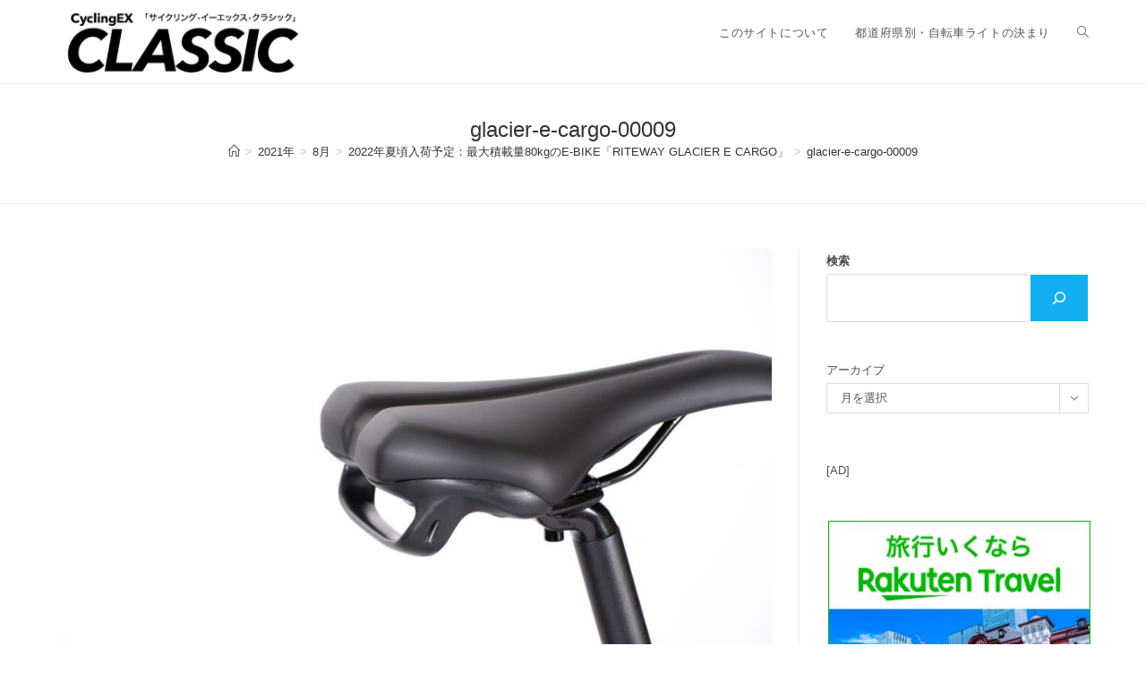

--- FILE ---
content_type: text/html; charset=UTF-8
request_url: https://www.cycling-ex.com/?attachment_id=95390
body_size: 78458
content:
<!DOCTYPE html>
<html class="html" lang="ja" prefix="og: http://ogp.me/ns# article: http://ogp.me/ns/article#">
<head>
	<meta charset="UTF-8">
	<link rel="profile" href="https://gmpg.org/xfn/11">

	<title>glacier-e-cargo-00009 &#8211; CyclingEX CLASSIC</title>
<meta name='robots' content='max-image-preview:large' />

<!-- Google Tag Manager for WordPress by gtm4wp.com -->
<script data-cfasync="false" data-pagespeed-no-defer>
	var gtm4wp_datalayer_name = "dataLayer";
	var dataLayer = dataLayer || [];
</script>
<!-- End Google Tag Manager for WordPress by gtm4wp.com --><meta name="viewport" content="width=device-width, initial-scale=1"><link rel='dns-prefetch' href='//static.addtoany.com' />
<link rel='dns-prefetch' href='//www.googletagmanager.com' />
<link rel='dns-prefetch' href='//pagead2.googlesyndication.com' />
<link rel="alternate" type="application/rss+xml" title="CyclingEX CLASSIC &raquo; フィード" href="https://www.cycling-ex.com/feed" />
<link rel="alternate" type="application/rss+xml" title="CyclingEX CLASSIC &raquo; コメントフィード" href="https://www.cycling-ex.com/comments/feed" />
<link rel="alternate" title="oEmbed (JSON)" type="application/json+oembed" href="https://www.cycling-ex.com/wp-json/oembed/1.0/embed?url=https%3A%2F%2Fwww.cycling-ex.com%2F2021%2F08%2Friteway-glacier-e-cargo.html%2Fglacier-e-cargo-00009" />
<link rel="alternate" title="oEmbed (XML)" type="text/xml+oembed" href="https://www.cycling-ex.com/wp-json/oembed/1.0/embed?url=https%3A%2F%2Fwww.cycling-ex.com%2F2021%2F08%2Friteway-glacier-e-cargo.html%2Fglacier-e-cargo-00009&#038;format=xml" />
<style id='wp-img-auto-sizes-contain-inline-css'>
img:is([sizes=auto i],[sizes^="auto," i]){contain-intrinsic-size:3000px 1500px}
/*# sourceURL=wp-img-auto-sizes-contain-inline-css */
</style>
<style id='wp-emoji-styles-inline-css'>

	img.wp-smiley, img.emoji {
		display: inline !important;
		border: none !important;
		box-shadow: none !important;
		height: 1em !important;
		width: 1em !important;
		margin: 0 0.07em !important;
		vertical-align: -0.1em !important;
		background: none !important;
		padding: 0 !important;
	}
/*# sourceURL=wp-emoji-styles-inline-css */
</style>
<style id='wp-block-library-inline-css'>
:root{--wp-block-synced-color:#7a00df;--wp-block-synced-color--rgb:122,0,223;--wp-bound-block-color:var(--wp-block-synced-color);--wp-editor-canvas-background:#ddd;--wp-admin-theme-color:#007cba;--wp-admin-theme-color--rgb:0,124,186;--wp-admin-theme-color-darker-10:#006ba1;--wp-admin-theme-color-darker-10--rgb:0,107,160.5;--wp-admin-theme-color-darker-20:#005a87;--wp-admin-theme-color-darker-20--rgb:0,90,135;--wp-admin-border-width-focus:2px}@media (min-resolution:192dpi){:root{--wp-admin-border-width-focus:1.5px}}.wp-element-button{cursor:pointer}:root .has-very-light-gray-background-color{background-color:#eee}:root .has-very-dark-gray-background-color{background-color:#313131}:root .has-very-light-gray-color{color:#eee}:root .has-very-dark-gray-color{color:#313131}:root .has-vivid-green-cyan-to-vivid-cyan-blue-gradient-background{background:linear-gradient(135deg,#00d084,#0693e3)}:root .has-purple-crush-gradient-background{background:linear-gradient(135deg,#34e2e4,#4721fb 50%,#ab1dfe)}:root .has-hazy-dawn-gradient-background{background:linear-gradient(135deg,#faaca8,#dad0ec)}:root .has-subdued-olive-gradient-background{background:linear-gradient(135deg,#fafae1,#67a671)}:root .has-atomic-cream-gradient-background{background:linear-gradient(135deg,#fdd79a,#004a59)}:root .has-nightshade-gradient-background{background:linear-gradient(135deg,#330968,#31cdcf)}:root .has-midnight-gradient-background{background:linear-gradient(135deg,#020381,#2874fc)}:root{--wp--preset--font-size--normal:16px;--wp--preset--font-size--huge:42px}.has-regular-font-size{font-size:1em}.has-larger-font-size{font-size:2.625em}.has-normal-font-size{font-size:var(--wp--preset--font-size--normal)}.has-huge-font-size{font-size:var(--wp--preset--font-size--huge)}.has-text-align-center{text-align:center}.has-text-align-left{text-align:left}.has-text-align-right{text-align:right}.has-fit-text{white-space:nowrap!important}#end-resizable-editor-section{display:none}.aligncenter{clear:both}.items-justified-left{justify-content:flex-start}.items-justified-center{justify-content:center}.items-justified-right{justify-content:flex-end}.items-justified-space-between{justify-content:space-between}.screen-reader-text{border:0;clip-path:inset(50%);height:1px;margin:-1px;overflow:hidden;padding:0;position:absolute;width:1px;word-wrap:normal!important}.screen-reader-text:focus{background-color:#ddd;clip-path:none;color:#444;display:block;font-size:1em;height:auto;left:5px;line-height:normal;padding:15px 23px 14px;text-decoration:none;top:5px;width:auto;z-index:100000}html :where(.has-border-color){border-style:solid}html :where([style*=border-top-color]){border-top-style:solid}html :where([style*=border-right-color]){border-right-style:solid}html :where([style*=border-bottom-color]){border-bottom-style:solid}html :where([style*=border-left-color]){border-left-style:solid}html :where([style*=border-width]){border-style:solid}html :where([style*=border-top-width]){border-top-style:solid}html :where([style*=border-right-width]){border-right-style:solid}html :where([style*=border-bottom-width]){border-bottom-style:solid}html :where([style*=border-left-width]){border-left-style:solid}html :where(img[class*=wp-image-]){height:auto;max-width:100%}:where(figure){margin:0 0 1em}html :where(.is-position-sticky){--wp-admin--admin-bar--position-offset:var(--wp-admin--admin-bar--height,0px)}@media screen and (max-width:600px){html :where(.is-position-sticky){--wp-admin--admin-bar--position-offset:0px}}

/*# sourceURL=wp-block-library-inline-css */
</style><style id='wp-block-archives-inline-css'>
.wp-block-archives{box-sizing:border-box}.wp-block-archives-dropdown label{display:block}
/*# sourceURL=https://www.cycling-ex.com/wp-includes/blocks/archives/style.min.css */
</style>
<style id='wp-block-search-inline-css'>
.wp-block-search__button{margin-left:10px;word-break:normal}.wp-block-search__button.has-icon{line-height:0}.wp-block-search__button svg{height:1.25em;min-height:24px;min-width:24px;width:1.25em;fill:currentColor;vertical-align:text-bottom}:where(.wp-block-search__button){border:1px solid #ccc;padding:6px 10px}.wp-block-search__inside-wrapper{display:flex;flex:auto;flex-wrap:nowrap;max-width:100%}.wp-block-search__label{width:100%}.wp-block-search.wp-block-search__button-only .wp-block-search__button{box-sizing:border-box;display:flex;flex-shrink:0;justify-content:center;margin-left:0;max-width:100%}.wp-block-search.wp-block-search__button-only .wp-block-search__inside-wrapper{min-width:0!important;transition-property:width}.wp-block-search.wp-block-search__button-only .wp-block-search__input{flex-basis:100%;transition-duration:.3s}.wp-block-search.wp-block-search__button-only.wp-block-search__searchfield-hidden,.wp-block-search.wp-block-search__button-only.wp-block-search__searchfield-hidden .wp-block-search__inside-wrapper{overflow:hidden}.wp-block-search.wp-block-search__button-only.wp-block-search__searchfield-hidden .wp-block-search__input{border-left-width:0!important;border-right-width:0!important;flex-basis:0;flex-grow:0;margin:0;min-width:0!important;padding-left:0!important;padding-right:0!important;width:0!important}:where(.wp-block-search__input){appearance:none;border:1px solid #949494;flex-grow:1;font-family:inherit;font-size:inherit;font-style:inherit;font-weight:inherit;letter-spacing:inherit;line-height:inherit;margin-left:0;margin-right:0;min-width:3rem;padding:8px;text-decoration:unset!important;text-transform:inherit}:where(.wp-block-search__button-inside .wp-block-search__inside-wrapper){background-color:#fff;border:1px solid #949494;box-sizing:border-box;padding:4px}:where(.wp-block-search__button-inside .wp-block-search__inside-wrapper) .wp-block-search__input{border:none;border-radius:0;padding:0 4px}:where(.wp-block-search__button-inside .wp-block-search__inside-wrapper) .wp-block-search__input:focus{outline:none}:where(.wp-block-search__button-inside .wp-block-search__inside-wrapper) :where(.wp-block-search__button){padding:4px 8px}.wp-block-search.aligncenter .wp-block-search__inside-wrapper{margin:auto}.wp-block[data-align=right] .wp-block-search.wp-block-search__button-only .wp-block-search__inside-wrapper{float:right}
/*# sourceURL=https://www.cycling-ex.com/wp-includes/blocks/search/style.min.css */
</style>
<style id='wp-block-search-theme-inline-css'>
.wp-block-search .wp-block-search__label{font-weight:700}.wp-block-search__button{border:1px solid #ccc;padding:.375em .625em}
/*# sourceURL=https://www.cycling-ex.com/wp-includes/blocks/search/theme.min.css */
</style>
<style id='wp-block-paragraph-inline-css'>
.is-small-text{font-size:.875em}.is-regular-text{font-size:1em}.is-large-text{font-size:2.25em}.is-larger-text{font-size:3em}.has-drop-cap:not(:focus):first-letter{float:left;font-size:8.4em;font-style:normal;font-weight:100;line-height:.68;margin:.05em .1em 0 0;text-transform:uppercase}body.rtl .has-drop-cap:not(:focus):first-letter{float:none;margin-left:.1em}p.has-drop-cap.has-background{overflow:hidden}:root :where(p.has-background){padding:1.25em 2.375em}:where(p.has-text-color:not(.has-link-color)) a{color:inherit}p.has-text-align-left[style*="writing-mode:vertical-lr"],p.has-text-align-right[style*="writing-mode:vertical-rl"]{rotate:180deg}
/*# sourceURL=https://www.cycling-ex.com/wp-includes/blocks/paragraph/style.min.css */
</style>
<style id='global-styles-inline-css'>
:root{--wp--preset--aspect-ratio--square: 1;--wp--preset--aspect-ratio--4-3: 4/3;--wp--preset--aspect-ratio--3-4: 3/4;--wp--preset--aspect-ratio--3-2: 3/2;--wp--preset--aspect-ratio--2-3: 2/3;--wp--preset--aspect-ratio--16-9: 16/9;--wp--preset--aspect-ratio--9-16: 9/16;--wp--preset--color--black: #000000;--wp--preset--color--cyan-bluish-gray: #abb8c3;--wp--preset--color--white: #ffffff;--wp--preset--color--pale-pink: #f78da7;--wp--preset--color--vivid-red: #cf2e2e;--wp--preset--color--luminous-vivid-orange: #ff6900;--wp--preset--color--luminous-vivid-amber: #fcb900;--wp--preset--color--light-green-cyan: #7bdcb5;--wp--preset--color--vivid-green-cyan: #00d084;--wp--preset--color--pale-cyan-blue: #8ed1fc;--wp--preset--color--vivid-cyan-blue: #0693e3;--wp--preset--color--vivid-purple: #9b51e0;--wp--preset--gradient--vivid-cyan-blue-to-vivid-purple: linear-gradient(135deg,rgb(6,147,227) 0%,rgb(155,81,224) 100%);--wp--preset--gradient--light-green-cyan-to-vivid-green-cyan: linear-gradient(135deg,rgb(122,220,180) 0%,rgb(0,208,130) 100%);--wp--preset--gradient--luminous-vivid-amber-to-luminous-vivid-orange: linear-gradient(135deg,rgb(252,185,0) 0%,rgb(255,105,0) 100%);--wp--preset--gradient--luminous-vivid-orange-to-vivid-red: linear-gradient(135deg,rgb(255,105,0) 0%,rgb(207,46,46) 100%);--wp--preset--gradient--very-light-gray-to-cyan-bluish-gray: linear-gradient(135deg,rgb(238,238,238) 0%,rgb(169,184,195) 100%);--wp--preset--gradient--cool-to-warm-spectrum: linear-gradient(135deg,rgb(74,234,220) 0%,rgb(151,120,209) 20%,rgb(207,42,186) 40%,rgb(238,44,130) 60%,rgb(251,105,98) 80%,rgb(254,248,76) 100%);--wp--preset--gradient--blush-light-purple: linear-gradient(135deg,rgb(255,206,236) 0%,rgb(152,150,240) 100%);--wp--preset--gradient--blush-bordeaux: linear-gradient(135deg,rgb(254,205,165) 0%,rgb(254,45,45) 50%,rgb(107,0,62) 100%);--wp--preset--gradient--luminous-dusk: linear-gradient(135deg,rgb(255,203,112) 0%,rgb(199,81,192) 50%,rgb(65,88,208) 100%);--wp--preset--gradient--pale-ocean: linear-gradient(135deg,rgb(255,245,203) 0%,rgb(182,227,212) 50%,rgb(51,167,181) 100%);--wp--preset--gradient--electric-grass: linear-gradient(135deg,rgb(202,248,128) 0%,rgb(113,206,126) 100%);--wp--preset--gradient--midnight: linear-gradient(135deg,rgb(2,3,129) 0%,rgb(40,116,252) 100%);--wp--preset--font-size--small: 13px;--wp--preset--font-size--medium: 20px;--wp--preset--font-size--large: 36px;--wp--preset--font-size--x-large: 42px;--wp--preset--spacing--20: 0.44rem;--wp--preset--spacing--30: 0.67rem;--wp--preset--spacing--40: 1rem;--wp--preset--spacing--50: 1.5rem;--wp--preset--spacing--60: 2.25rem;--wp--preset--spacing--70: 3.38rem;--wp--preset--spacing--80: 5.06rem;--wp--preset--shadow--natural: 6px 6px 9px rgba(0, 0, 0, 0.2);--wp--preset--shadow--deep: 12px 12px 50px rgba(0, 0, 0, 0.4);--wp--preset--shadow--sharp: 6px 6px 0px rgba(0, 0, 0, 0.2);--wp--preset--shadow--outlined: 6px 6px 0px -3px rgb(255, 255, 255), 6px 6px rgb(0, 0, 0);--wp--preset--shadow--crisp: 6px 6px 0px rgb(0, 0, 0);}:where(.is-layout-flex){gap: 0.5em;}:where(.is-layout-grid){gap: 0.5em;}body .is-layout-flex{display: flex;}.is-layout-flex{flex-wrap: wrap;align-items: center;}.is-layout-flex > :is(*, div){margin: 0;}body .is-layout-grid{display: grid;}.is-layout-grid > :is(*, div){margin: 0;}:where(.wp-block-columns.is-layout-flex){gap: 2em;}:where(.wp-block-columns.is-layout-grid){gap: 2em;}:where(.wp-block-post-template.is-layout-flex){gap: 1.25em;}:where(.wp-block-post-template.is-layout-grid){gap: 1.25em;}.has-black-color{color: var(--wp--preset--color--black) !important;}.has-cyan-bluish-gray-color{color: var(--wp--preset--color--cyan-bluish-gray) !important;}.has-white-color{color: var(--wp--preset--color--white) !important;}.has-pale-pink-color{color: var(--wp--preset--color--pale-pink) !important;}.has-vivid-red-color{color: var(--wp--preset--color--vivid-red) !important;}.has-luminous-vivid-orange-color{color: var(--wp--preset--color--luminous-vivid-orange) !important;}.has-luminous-vivid-amber-color{color: var(--wp--preset--color--luminous-vivid-amber) !important;}.has-light-green-cyan-color{color: var(--wp--preset--color--light-green-cyan) !important;}.has-vivid-green-cyan-color{color: var(--wp--preset--color--vivid-green-cyan) !important;}.has-pale-cyan-blue-color{color: var(--wp--preset--color--pale-cyan-blue) !important;}.has-vivid-cyan-blue-color{color: var(--wp--preset--color--vivid-cyan-blue) !important;}.has-vivid-purple-color{color: var(--wp--preset--color--vivid-purple) !important;}.has-black-background-color{background-color: var(--wp--preset--color--black) !important;}.has-cyan-bluish-gray-background-color{background-color: var(--wp--preset--color--cyan-bluish-gray) !important;}.has-white-background-color{background-color: var(--wp--preset--color--white) !important;}.has-pale-pink-background-color{background-color: var(--wp--preset--color--pale-pink) !important;}.has-vivid-red-background-color{background-color: var(--wp--preset--color--vivid-red) !important;}.has-luminous-vivid-orange-background-color{background-color: var(--wp--preset--color--luminous-vivid-orange) !important;}.has-luminous-vivid-amber-background-color{background-color: var(--wp--preset--color--luminous-vivid-amber) !important;}.has-light-green-cyan-background-color{background-color: var(--wp--preset--color--light-green-cyan) !important;}.has-vivid-green-cyan-background-color{background-color: var(--wp--preset--color--vivid-green-cyan) !important;}.has-pale-cyan-blue-background-color{background-color: var(--wp--preset--color--pale-cyan-blue) !important;}.has-vivid-cyan-blue-background-color{background-color: var(--wp--preset--color--vivid-cyan-blue) !important;}.has-vivid-purple-background-color{background-color: var(--wp--preset--color--vivid-purple) !important;}.has-black-border-color{border-color: var(--wp--preset--color--black) !important;}.has-cyan-bluish-gray-border-color{border-color: var(--wp--preset--color--cyan-bluish-gray) !important;}.has-white-border-color{border-color: var(--wp--preset--color--white) !important;}.has-pale-pink-border-color{border-color: var(--wp--preset--color--pale-pink) !important;}.has-vivid-red-border-color{border-color: var(--wp--preset--color--vivid-red) !important;}.has-luminous-vivid-orange-border-color{border-color: var(--wp--preset--color--luminous-vivid-orange) !important;}.has-luminous-vivid-amber-border-color{border-color: var(--wp--preset--color--luminous-vivid-amber) !important;}.has-light-green-cyan-border-color{border-color: var(--wp--preset--color--light-green-cyan) !important;}.has-vivid-green-cyan-border-color{border-color: var(--wp--preset--color--vivid-green-cyan) !important;}.has-pale-cyan-blue-border-color{border-color: var(--wp--preset--color--pale-cyan-blue) !important;}.has-vivid-cyan-blue-border-color{border-color: var(--wp--preset--color--vivid-cyan-blue) !important;}.has-vivid-purple-border-color{border-color: var(--wp--preset--color--vivid-purple) !important;}.has-vivid-cyan-blue-to-vivid-purple-gradient-background{background: var(--wp--preset--gradient--vivid-cyan-blue-to-vivid-purple) !important;}.has-light-green-cyan-to-vivid-green-cyan-gradient-background{background: var(--wp--preset--gradient--light-green-cyan-to-vivid-green-cyan) !important;}.has-luminous-vivid-amber-to-luminous-vivid-orange-gradient-background{background: var(--wp--preset--gradient--luminous-vivid-amber-to-luminous-vivid-orange) !important;}.has-luminous-vivid-orange-to-vivid-red-gradient-background{background: var(--wp--preset--gradient--luminous-vivid-orange-to-vivid-red) !important;}.has-very-light-gray-to-cyan-bluish-gray-gradient-background{background: var(--wp--preset--gradient--very-light-gray-to-cyan-bluish-gray) !important;}.has-cool-to-warm-spectrum-gradient-background{background: var(--wp--preset--gradient--cool-to-warm-spectrum) !important;}.has-blush-light-purple-gradient-background{background: var(--wp--preset--gradient--blush-light-purple) !important;}.has-blush-bordeaux-gradient-background{background: var(--wp--preset--gradient--blush-bordeaux) !important;}.has-luminous-dusk-gradient-background{background: var(--wp--preset--gradient--luminous-dusk) !important;}.has-pale-ocean-gradient-background{background: var(--wp--preset--gradient--pale-ocean) !important;}.has-electric-grass-gradient-background{background: var(--wp--preset--gradient--electric-grass) !important;}.has-midnight-gradient-background{background: var(--wp--preset--gradient--midnight) !important;}.has-small-font-size{font-size: var(--wp--preset--font-size--small) !important;}.has-medium-font-size{font-size: var(--wp--preset--font-size--medium) !important;}.has-large-font-size{font-size: var(--wp--preset--font-size--large) !important;}.has-x-large-font-size{font-size: var(--wp--preset--font-size--x-large) !important;}
/*# sourceURL=global-styles-inline-css */
</style>

<style id='classic-theme-styles-inline-css'>
/*! This file is auto-generated */
.wp-block-button__link{color:#fff;background-color:#32373c;border-radius:9999px;box-shadow:none;text-decoration:none;padding:calc(.667em + 2px) calc(1.333em + 2px);font-size:1.125em}.wp-block-file__button{background:#32373c;color:#fff;text-decoration:none}
/*# sourceURL=/wp-includes/css/classic-themes.min.css */
</style>
<link rel='stylesheet' id='font-awesome-css' href='https://www.cycling-ex.com/wp-content/themes/oceanwp/assets/fonts/fontawesome/css/all.min.css?ver=6.7.2' media='all' />
<link rel='stylesheet' id='simple-line-icons-css' href='https://www.cycling-ex.com/wp-content/themes/oceanwp/assets/css/third/simple-line-icons.min.css?ver=2.4.0' media='all' />
<link rel='stylesheet' id='oceanwp-style-css' href='https://www.cycling-ex.com/wp-content/themes/oceanwp/assets/css/style.min.css?ver=4.1.3' media='all' />
<link rel='stylesheet' id='addtoany-css' href='https://www.cycling-ex.com/wp-content/plugins/add-to-any/addtoany.min.css?ver=1.16' media='all' />
<script id="addtoany-core-js-before">
window.a2a_config=window.a2a_config||{};a2a_config.callbacks=[];a2a_config.overlays=[];a2a_config.templates={};a2a_localize = {
	Share: "共有",
	Save: "ブックマーク",
	Subscribe: "購読",
	Email: "メール",
	Bookmark: "ブックマーク",
	ShowAll: "すべて表示する",
	ShowLess: "小さく表示する",
	FindServices: "サービスを探す",
	FindAnyServiceToAddTo: "追加するサービスを今すぐ探す",
	PoweredBy: "Powered by",
	ShareViaEmail: "メールでシェアする",
	SubscribeViaEmail: "メールで購読する",
	BookmarkInYourBrowser: "ブラウザにブックマーク",
	BookmarkInstructions: "このページをブックマークするには、 Ctrl+D または \u2318+D を押下。",
	AddToYourFavorites: "お気に入りに追加",
	SendFromWebOrProgram: "任意のメールアドレスまたはメールプログラムから送信",
	EmailProgram: "メールプログラム",
	More: "詳細&#8230;",
	ThanksForSharing: "共有ありがとうございます !",
	ThanksForFollowing: "フォローありがとうございます !"
};


//# sourceURL=addtoany-core-js-before
</script>
<script defer src="https://static.addtoany.com/menu/page.js" id="addtoany-core-js"></script>
<script src="https://www.cycling-ex.com/wp-includes/js/jquery/jquery.min.js?ver=3.7.1" id="jquery-core-js"></script>
<script src="https://www.cycling-ex.com/wp-includes/js/jquery/jquery-migrate.min.js?ver=3.4.1" id="jquery-migrate-js"></script>
<script defer src="https://www.cycling-ex.com/wp-content/plugins/add-to-any/addtoany.min.js?ver=1.1" id="addtoany-jquery-js"></script>

<!-- Site Kit によって追加された Google タグ（gtag.js）スニペット -->
<!-- Google アナリティクス スニペット (Site Kit が追加) -->
<script src="https://www.googletagmanager.com/gtag/js?id=GT-NGJTWLB" id="google_gtagjs-js" async></script>
<script id="google_gtagjs-js-after">
window.dataLayer = window.dataLayer || [];function gtag(){dataLayer.push(arguments);}
gtag("set","linker",{"domains":["www.cycling-ex.com"]});
gtag("js", new Date());
gtag("set", "developer_id.dZTNiMT", true);
gtag("config", "GT-NGJTWLB");
//# sourceURL=google_gtagjs-js-after
</script>
<link rel="https://api.w.org/" href="https://www.cycling-ex.com/wp-json/" /><link rel="alternate" title="JSON" type="application/json" href="https://www.cycling-ex.com/wp-json/wp/v2/media/95390" /><link rel="EditURI" type="application/rsd+xml" title="RSD" href="https://www.cycling-ex.com/xmlrpc.php?rsd" />
<meta name="generator" content="WordPress 6.9" />
<link rel="canonical" href="https://www.cycling-ex.com/2021/08/riteway-glacier-e-cargo.html/glacier-e-cargo-00009" />
<link rel='shortlink' href='https://www.cycling-ex.com/?p=95390' />
<meta name="generator" content="Site Kit by Google 1.170.0" /><meta property="og:title" name="og:title" content="glacier-e-cargo-00009" />
<meta property="og:type" name="og:type" content="website" />
<meta property="og:image" name="og:image" content="https://www.cycling-ex.com/wp-content/uploads/2021/08/glacier-e-cargo-00009.jpg" />
<meta property="og:url" name="og:url" content="https://www.cycling-ex.com/2021/08/riteway-glacier-e-cargo.html/glacier-e-cargo-00009" />
<meta property="og:locale" name="og:locale" content="ja" />
<meta property="og:site_name" name="og:site_name" content="CyclingEX CLASSIC" />
<meta property="twitter:card" name="twitter:card" content="summary" />
<meta property="article:published_time" name="article:published_time" content="2021-08-31T16:39:28+09:00" />
<meta property="article:modified_time" name="article:modified_time" content="2021-08-31T16:39:28+09:00" />
<meta property="article:author" name="article:author" content="https://www.cycling-ex.com/author/2" />

<!-- Google Tag Manager for WordPress by gtm4wp.com -->
<!-- GTM Container placement set to footer -->
<script data-cfasync="false" data-pagespeed-no-defer>
	var dataLayer_content = {"pagePostType":"attachment","pagePostType2":"single-attachment","pagePostAuthor":"須貝 弦"};
	dataLayer.push( dataLayer_content );
</script>
<script data-cfasync="false" data-pagespeed-no-defer>
(function(w,d,s,l,i){w[l]=w[l]||[];w[l].push({'gtm.start':
new Date().getTime(),event:'gtm.js'});var f=d.getElementsByTagName(s)[0],
j=d.createElement(s),dl=l!='dataLayer'?'&l='+l:'';j.async=true;j.src=
'//www.googletagmanager.com/gtm.js?id='+i+dl;f.parentNode.insertBefore(j,f);
})(window,document,'script','dataLayer','GTM-PP3KGJT');
</script>
<!-- End Google Tag Manager for WordPress by gtm4wp.com -->
<!-- Site Kit が追加した Google AdSense メタタグ -->
<meta name="google-adsense-platform-account" content="ca-host-pub-2644536267352236">
<meta name="google-adsense-platform-domain" content="sitekit.withgoogle.com">
<!-- Site Kit が追加した End Google AdSense メタタグ -->

<!-- Google AdSense スニペット (Site Kit が追加) -->
<script async src="https://pagead2.googlesyndication.com/pagead/js/adsbygoogle.js?client=ca-pub-2895293044050761&amp;host=ca-host-pub-2644536267352236" crossorigin="anonymous"></script>

<!-- (ここまで) Google AdSense スニペット (Site Kit が追加) -->
<link rel="icon" href="https://www.cycling-ex.com/wp-content/uploads/2023/01/cropped-Classic_fav_02-32x32.jpg" sizes="32x32" />
<link rel="icon" href="https://www.cycling-ex.com/wp-content/uploads/2023/01/cropped-Classic_fav_02-192x192.jpg" sizes="192x192" />
<link rel="apple-touch-icon" href="https://www.cycling-ex.com/wp-content/uploads/2023/01/cropped-Classic_fav_02-180x180.jpg" />
<meta name="msapplication-TileImage" content="https://www.cycling-ex.com/wp-content/uploads/2023/01/cropped-Classic_fav_02-270x270.jpg" />
<!-- OceanWP CSS -->
<style type="text/css">
/* Colors */body .theme-button,body input[type="submit"],body button[type="submit"],body button,body .button,body div.wpforms-container-full .wpforms-form input[type=submit],body div.wpforms-container-full .wpforms-form button[type=submit],body div.wpforms-container-full .wpforms-form .wpforms-page-button,.woocommerce-cart .wp-element-button,.woocommerce-checkout .wp-element-button,.wp-block-button__link{border-color:#ffffff}body .theme-button:hover,body input[type="submit"]:hover,body button[type="submit"]:hover,body button:hover,body .button:hover,body div.wpforms-container-full .wpforms-form input[type=submit]:hover,body div.wpforms-container-full .wpforms-form input[type=submit]:active,body div.wpforms-container-full .wpforms-form button[type=submit]:hover,body div.wpforms-container-full .wpforms-form button[type=submit]:active,body div.wpforms-container-full .wpforms-form .wpforms-page-button:hover,body div.wpforms-container-full .wpforms-form .wpforms-page-button:active,.woocommerce-cart .wp-element-button:hover,.woocommerce-checkout .wp-element-button:hover,.wp-block-button__link:hover{border-color:#ffffff}/* OceanWP Style Settings CSS */.theme-button,input[type="submit"],button[type="submit"],button,.button,body div.wpforms-container-full .wpforms-form input[type=submit],body div.wpforms-container-full .wpforms-form button[type=submit],body div.wpforms-container-full .wpforms-form .wpforms-page-button{border-style:solid}.theme-button,input[type="submit"],button[type="submit"],button,.button,body div.wpforms-container-full .wpforms-form input[type=submit],body div.wpforms-container-full .wpforms-form button[type=submit],body div.wpforms-container-full .wpforms-form .wpforms-page-button{border-width:1px}form input[type="text"],form input[type="password"],form input[type="email"],form input[type="url"],form input[type="date"],form input[type="month"],form input[type="time"],form input[type="datetime"],form input[type="datetime-local"],form input[type="week"],form input[type="number"],form input[type="search"],form input[type="tel"],form input[type="color"],form select,form textarea,.woocommerce .woocommerce-checkout .select2-container--default .select2-selection--single{border-style:solid}body div.wpforms-container-full .wpforms-form input[type=date],body div.wpforms-container-full .wpforms-form input[type=datetime],body div.wpforms-container-full .wpforms-form input[type=datetime-local],body div.wpforms-container-full .wpforms-form input[type=email],body div.wpforms-container-full .wpforms-form input[type=month],body div.wpforms-container-full .wpforms-form input[type=number],body div.wpforms-container-full .wpforms-form input[type=password],body div.wpforms-container-full .wpforms-form input[type=range],body div.wpforms-container-full .wpforms-form input[type=search],body div.wpforms-container-full .wpforms-form input[type=tel],body div.wpforms-container-full .wpforms-form input[type=text],body div.wpforms-container-full .wpforms-form input[type=time],body div.wpforms-container-full .wpforms-form input[type=url],body div.wpforms-container-full .wpforms-form input[type=week],body div.wpforms-container-full .wpforms-form select,body div.wpforms-container-full .wpforms-form textarea{border-style:solid}form input[type="text"],form input[type="password"],form input[type="email"],form input[type="url"],form input[type="date"],form input[type="month"],form input[type="time"],form input[type="datetime"],form input[type="datetime-local"],form input[type="week"],form input[type="number"],form input[type="search"],form input[type="tel"],form input[type="color"],form select,form textarea{border-radius:3px}body div.wpforms-container-full .wpforms-form input[type=date],body div.wpforms-container-full .wpforms-form input[type=datetime],body div.wpforms-container-full .wpforms-form input[type=datetime-local],body div.wpforms-container-full .wpforms-form input[type=email],body div.wpforms-container-full .wpforms-form input[type=month],body div.wpforms-container-full .wpforms-form input[type=number],body div.wpforms-container-full .wpforms-form input[type=password],body div.wpforms-container-full .wpforms-form input[type=range],body div.wpforms-container-full .wpforms-form input[type=search],body div.wpforms-container-full .wpforms-form input[type=tel],body div.wpforms-container-full .wpforms-form input[type=text],body div.wpforms-container-full .wpforms-form input[type=time],body div.wpforms-container-full .wpforms-form input[type=url],body div.wpforms-container-full .wpforms-form input[type=week],body div.wpforms-container-full .wpforms-form select,body div.wpforms-container-full .wpforms-form textarea{border-radius:3px}/* Header */#site-header.has-header-media .overlay-header-media{background-color:rgba(0,0,0,0.5)}#site-logo #site-logo-inner a img,#site-header.center-header #site-navigation-wrap .middle-site-logo a img{max-width:280px}/* Blog CSS */.single-post .background-image-page-header .page-header-inner,.single-post .background-image-page-header .site-breadcrumbs{text-align:left}.ocean-single-post-header ul.meta-item li a:hover{color:#333333}/* Footer Copyright */#footer-bottom{background-color:#6b6b6b}/* Typography */body{font-size:18px;line-height:2.2;font-weight:400}h1,h2,h3,h4,h5,h6,.theme-heading,.widget-title,.oceanwp-widget-recent-posts-title,.comment-reply-title,.entry-title,.sidebar-box .widget-title{line-height:1.4}h1{font-size:23px;line-height:1.4}h2{font-size:20px;line-height:1.4}h3{font-size:18px;line-height:1.4}h4{font-size:17px;line-height:1.4}h5{font-size:14px;line-height:1.4}h6{font-size:15px;line-height:1.4}.page-header .page-header-title,.page-header.background-image-page-header .page-header-title{font-size:24px;line-height:1.4}.page-header .page-subheading{font-size:15px;line-height:1.8}.site-breadcrumbs,.site-breadcrumbs a{font-size:13px;line-height:1.4}#top-bar-content,#top-bar-social-alt{font-size:12px;line-height:1.8}#site-logo a.site-logo-text{font-size:24px;line-height:1.8}.dropdown-menu ul li a.menu-link,#site-header.full_screen-header .fs-dropdown-menu ul.sub-menu li a{font-size:12px;line-height:1.2;letter-spacing:.6px}.sidr-class-dropdown-menu li a,a.sidr-class-toggle-sidr-close,#mobile-dropdown ul li a,body #mobile-fullscreen ul li a{font-size:15px;line-height:1.8}.blog-entry.post .blog-entry-header .entry-title a{font-size:24px;line-height:1.4}.ocean-single-post-header .single-post-title{font-size:34px;line-height:1.4;letter-spacing:.6px}.ocean-single-post-header ul.meta-item li,.ocean-single-post-header ul.meta-item li a{font-size:13px;line-height:1.4;letter-spacing:.6px}.ocean-single-post-header .post-author-name,.ocean-single-post-header .post-author-name a{font-size:14px;line-height:1.4;letter-spacing:.6px}.ocean-single-post-header .post-author-description{font-size:12px;line-height:1.4;letter-spacing:.6px}.single-post .entry-title{line-height:1.4;letter-spacing:.6px}.single-post ul.meta li,.single-post ul.meta li a{font-size:14px;line-height:1.4;letter-spacing:.6px}.sidebar-box .widget-title,.sidebar-box.widget_block .wp-block-heading{font-size:14px;line-height:1;letter-spacing:1px}#footer-widgets .footer-box .widget-title{font-size:13px;line-height:1;letter-spacing:1px}#footer-bottom #copyright{font-size:12px;line-height:1}#footer-bottom #footer-bottom-menu{font-size:12px;line-height:1}.woocommerce-store-notice.demo_store{line-height:2;letter-spacing:1.5px}.demo_store .woocommerce-store-notice__dismiss-link{line-height:2;letter-spacing:1.5px}.woocommerce ul.products li.product li.title h2,.woocommerce ul.products li.product li.title a{font-size:14px;line-height:1.5}.woocommerce ul.products li.product li.category,.woocommerce ul.products li.product li.category a{font-size:12px;line-height:1}.woocommerce ul.products li.product .price{font-size:18px;line-height:1}.woocommerce ul.products li.product .button,.woocommerce ul.products li.product .product-inner .added_to_cart{font-size:12px;line-height:1.5;letter-spacing:1px}.woocommerce ul.products li.owp-woo-cond-notice span,.woocommerce ul.products li.owp-woo-cond-notice a{font-size:16px;line-height:1;letter-spacing:1px;font-weight:600;text-transform:capitalize}.woocommerce div.product .product_title{font-size:24px;line-height:1.4;letter-spacing:.6px}.woocommerce div.product p.price{font-size:36px;line-height:1}.woocommerce .owp-btn-normal .summary form button.button,.woocommerce .owp-btn-big .summary form button.button,.woocommerce .owp-btn-very-big .summary form button.button{font-size:12px;line-height:1.5;letter-spacing:1px;text-transform:uppercase}.woocommerce div.owp-woo-single-cond-notice span,.woocommerce div.owp-woo-single-cond-notice a{font-size:18px;line-height:2;letter-spacing:1.5px;font-weight:600;text-transform:capitalize}
</style></head>

<body class="attachment wp-singular attachment-template-default single single-attachment postid-95390 attachmentid-95390 attachment-jpeg wp-custom-logo wp-embed-responsive wp-theme-oceanwp oceanwp-theme dropdown-mobile default-breakpoint has-sidebar content-right-sidebar has-breadcrumbs" itemscope="itemscope" itemtype="https://schema.org/WebPage">

	
	
	<div id="outer-wrap" class="site clr">

		<a class="skip-link screen-reader-text" href="#main">コンテンツへスキップ</a>

		
		<div id="wrap" class="clr">

			
			
<header id="site-header" class="minimal-header clr" data-height="74" itemscope="itemscope" itemtype="https://schema.org/WPHeader" role="banner">

	
					
			<div id="site-header-inner" class="clr container">

				
				

<div id="site-logo" class="clr" itemscope itemtype="https://schema.org/Brand" >

	
	<div id="site-logo-inner" class="clr">

		<a href="https://www.cycling-ex.com/" class="custom-logo-link" rel="home"><img width="600" height="200" src="https://www.cycling-ex.com/wp-content/uploads/2023/01/logo_2023.jpg" class="custom-logo" alt="CyclingEX CLASSIC" decoding="async" fetchpriority="high" /></a>
	</div><!-- #site-logo-inner -->

	
	
</div><!-- #site-logo -->

			<div id="site-navigation-wrap" class="clr">
			
			
			
			<nav id="site-navigation" class="navigation main-navigation clr" itemscope="itemscope" itemtype="https://schema.org/SiteNavigationElement" role="navigation" >

				<ul id="menu-cyclingex_menu" class="main-menu dropdown-menu sf-menu"><li id="menu-item-21377" class="menu-item menu-item-type-post_type menu-item-object-page menu-item-privacy-policy menu-item-21377"><a href="https://www.cycling-ex.com/about_cyclingex" class="menu-link"><span class="text-wrap">このサイトについて</span></a></li><li id="menu-item-97969" class="menu-item menu-item-type-post_type menu-item-object-page menu-item-97969"><a href="https://www.cycling-ex.com/bicycle_light_kimari" class="menu-link"><span class="text-wrap">都道府県別・自転車ライトの決まり</span></a></li><li class="search-toggle-li" ><a href="https://www.cycling-ex.com/#" class="site-search-toggle search-dropdown-toggle"><span class="screen-reader-text">ウェブサイトの検索をトグル</span><i class=" icon-magnifier" aria-hidden="true" role="img"></i></a></li></ul>
<div id="searchform-dropdown" class="header-searchform-wrap clr" >
	
<form aria-label="サイト内検索" role="search" method="get" class="searchform" action="https://www.cycling-ex.com/">	
	<input aria-label="検索クエリを挿入" type="search" id="ocean-search-form-1" class="field" autocomplete="off" placeholder="検索" name="s">
		</form>
</div><!-- #searchform-dropdown -->

			</nav><!-- #site-navigation -->

			
			
					</div><!-- #site-navigation-wrap -->
			
		
	
				
	
	<div class="oceanwp-mobile-menu-icon clr mobile-right">

		
		
		
		<a href="https://www.cycling-ex.com/#mobile-menu-toggle" class="mobile-menu"  aria-label="モバイルメニュー">
							<i class="fa fa-bars" aria-hidden="true"></i>
								<span class="oceanwp-text">メニュー</span>
				<span class="oceanwp-close-text">閉じる</span>
						</a>

		
		
		
	</div><!-- #oceanwp-mobile-menu-navbar -->

	

			</div><!-- #site-header-inner -->

			
<div id="mobile-dropdown" class="clr" >

	<nav class="clr" itemscope="itemscope" itemtype="https://schema.org/SiteNavigationElement">

		<ul id="menu-cyclingex_menu-1" class="menu"><li class="menu-item menu-item-type-post_type menu-item-object-page menu-item-privacy-policy menu-item-21377"><a rel="privacy-policy" href="https://www.cycling-ex.com/about_cyclingex">このサイトについて</a></li>
<li class="menu-item menu-item-type-post_type menu-item-object-page menu-item-97969"><a href="https://www.cycling-ex.com/bicycle_light_kimari">都道府県別・自転車ライトの決まり</a></li>
<li class="search-toggle-li" ><a href="https://www.cycling-ex.com/#" class="site-search-toggle search-dropdown-toggle"><span class="screen-reader-text">ウェブサイトの検索をトグル</span><i class=" icon-magnifier" aria-hidden="true" role="img"></i></a></li></ul>
<div id="mobile-menu-search" class="clr">
	<form aria-label="サイト内検索" method="get" action="https://www.cycling-ex.com/" class="mobile-searchform">
		<input aria-label="検索クエリを挿入" value="" class="field" id="ocean-mobile-search-2" type="search" name="s" autocomplete="off" placeholder="検索" />
		<button aria-label="検索を実行" type="submit" class="searchform-submit">
			<i class=" icon-magnifier" aria-hidden="true" role="img"></i>		</button>
					</form>
</div><!-- .mobile-menu-search -->

	</nav>

</div>

			
			
		
		
</header><!-- #site-header -->


			
			<main id="main" class="site-main clr"  role="main">

				

<header class="page-header centered-minimal-page-header">

	
	<div class="container clr page-header-inner">

		
			<h1 class="page-header-title clr" itemprop="headline">glacier-e-cargo-00009</h1>

			
		
		<nav role="navigation" aria-label="パンくずリスト" class="site-breadcrumbs clr position-under-title"><ol class="trail-items" itemscope itemtype="http://schema.org/BreadcrumbList"><meta name="numberOfItems" content="5" /><meta name="itemListOrder" content="Ascending" /><li class="trail-item trail-begin" itemprop="itemListElement" itemscope itemtype="https://schema.org/ListItem"><a href="https://www.cycling-ex.com" rel="home" aria-label="ホーム" itemprop="item"><span itemprop="name"><i class=" icon-home" aria-hidden="true" role="img"></i><span class="breadcrumb-home has-icon">ホーム</span></span></a><span class="breadcrumb-sep">></span><meta itemprop="position" content="1" /></li><li class="trail-item" itemprop="itemListElement" itemscope itemtype="https://schema.org/ListItem"><a href="https://www.cycling-ex.com/2021" itemprop="item"><span itemprop="name">2021年</span></a><span class="breadcrumb-sep">></span><meta itemprop="position" content="2" /></li><li class="trail-item" itemprop="itemListElement" itemscope itemtype="https://schema.org/ListItem"><a href="https://www.cycling-ex.com/2021/08" itemprop="item"><span itemprop="name">8月</span></a><span class="breadcrumb-sep">></span><meta itemprop="position" content="3" /></li><li class="trail-item" itemprop="itemListElement" itemscope itemtype="https://schema.org/ListItem"><a href="https://www.cycling-ex.com/2021/08/riteway-glacier-e-cargo.html" itemprop="item"><span itemprop="name">2022年夏頃入荷予定：最大積載量80kgのE-BIKE「RITEWAY GLACIER E CARGO」</span></a><span class="breadcrumb-sep">></span><meta itemprop="position" content="4" /></li><li class="trail-item trail-end" itemprop="itemListElement" itemscope itemtype="https://schema.org/ListItem"><span itemprop="name"><a href="https://www.cycling-ex.com/2021/08/riteway-glacier-e-cargo.html/glacier-e-cargo-00009">glacier-e-cargo-00009</a></span><meta itemprop="position" content="5" /></li></ol></nav>
	</div><!-- .page-header-inner -->

	
	
</header><!-- .page-header -->


	
	<div id="content-wrap" class="container clr">

		
		<div id="primary" class="content-area clr">

			
			<div id="content" class="site-content">

				
				
					<article class="image-attachment post-95390 attachment type-attachment status-inherit hentry entry">
						<p><img width="900" height="601" src="https://www.cycling-ex.com/wp-content/uploads/2021/08/glacier-e-cargo-00009.jpg" class="attachment-full size-full" alt="" decoding="async" srcset="https://www.cycling-ex.com/wp-content/uploads/2021/08/glacier-e-cargo-00009.jpg 900w, https://www.cycling-ex.com/wp-content/uploads/2021/08/glacier-e-cargo-00009-640x427.jpg 640w, https://www.cycling-ex.com/wp-content/uploads/2021/08/glacier-e-cargo-00009-768x513.jpg 768w, https://www.cycling-ex.com/wp-content/uploads/2021/08/glacier-e-cargo-00009-840x560.jpg 840w, https://www.cycling-ex.com/wp-content/uploads/2021/08/glacier-e-cargo-00009-120x80.jpg 120w, https://www.cycling-ex.com/wp-content/uploads/2021/08/glacier-e-cargo-00009-360x240.jpg 360w, https://www.cycling-ex.com/wp-content/uploads/2021/08/glacier-e-cargo-00009-600x400.jpg 600w" sizes="(max-width: 900px) 100vw, 900px" /></p>
						<div class="entry clr">
							<div class="addtoany_share_save_container addtoany_content addtoany_content_bottom"><div class="a2a_kit a2a_kit_size_32 addtoany_list" data-a2a-url="https://www.cycling-ex.com/2021/08/riteway-glacier-e-cargo.html/glacier-e-cargo-00009" data-a2a-title="glacier-e-cargo-00009"><a class="a2a_button_twitter" href="https://www.addtoany.com/add_to/twitter?linkurl=https%3A%2F%2Fwww.cycling-ex.com%2F2021%2F08%2Friteway-glacier-e-cargo.html%2Fglacier-e-cargo-00009&amp;linkname=glacier-e-cargo-00009" title="Twitter" rel="nofollow noopener" target="_blank"></a><a class="a2a_button_facebook" href="https://www.addtoany.com/add_to/facebook?linkurl=https%3A%2F%2Fwww.cycling-ex.com%2F2021%2F08%2Friteway-glacier-e-cargo.html%2Fglacier-e-cargo-00009&amp;linkname=glacier-e-cargo-00009" title="Facebook" rel="nofollow noopener" target="_blank"></a><a class="a2a_button_pinterest" href="https://www.addtoany.com/add_to/pinterest?linkurl=https%3A%2F%2Fwww.cycling-ex.com%2F2021%2F08%2Friteway-glacier-e-cargo.html%2Fglacier-e-cargo-00009&amp;linkname=glacier-e-cargo-00009" title="Pinterest" rel="nofollow noopener" target="_blank"></a><a class="a2a_button_mastodon" href="https://www.addtoany.com/add_to/mastodon?linkurl=https%3A%2F%2Fwww.cycling-ex.com%2F2021%2F08%2Friteway-glacier-e-cargo.html%2Fglacier-e-cargo-00009&amp;linkname=glacier-e-cargo-00009" title="Mastodon" rel="nofollow noopener" target="_blank"></a><a class="a2a_button_line" href="https://www.addtoany.com/add_to/line?linkurl=https%3A%2F%2Fwww.cycling-ex.com%2F2021%2F08%2Friteway-glacier-e-cargo.html%2Fglacier-e-cargo-00009&amp;linkname=glacier-e-cargo-00009" title="Line" rel="nofollow noopener" target="_blank"></a><a class="a2a_button_hatena" href="https://www.addtoany.com/add_to/hatena?linkurl=https%3A%2F%2Fwww.cycling-ex.com%2F2021%2F08%2Friteway-glacier-e-cargo.html%2Fglacier-e-cargo-00009&amp;linkname=glacier-e-cargo-00009" title="Hatena" rel="nofollow noopener" target="_blank"></a><a class="a2a_button_copy_link" href="https://www.addtoany.com/add_to/copy_link?linkurl=https%3A%2F%2Fwww.cycling-ex.com%2F2021%2F08%2Friteway-glacier-e-cargo.html%2Fglacier-e-cargo-00009&amp;linkname=glacier-e-cargo-00009" title="Copy Link" rel="nofollow noopener" target="_blank"></a><a class="a2a_button_email" href="https://www.addtoany.com/add_to/email?linkurl=https%3A%2F%2Fwww.cycling-ex.com%2F2021%2F08%2Friteway-glacier-e-cargo.html%2Fglacier-e-cargo-00009&amp;linkname=glacier-e-cargo-00009" title="Email" rel="nofollow noopener" target="_blank"></a><a class="a2a_dd addtoany_share_save addtoany_share" href="https://www.addtoany.com/share"></a></div></div>													</div><!-- .entry -->
					</article><!-- #post -->

				
				
			</div><!-- #content -->

			
		</div><!-- #primary -->

		

<aside id="right-sidebar" class="sidebar-container widget-area sidebar-primary" itemscope="itemscope" itemtype="https://schema.org/WPSideBar" role="complementary" aria-label="メインサイドバー">

	
	<div id="right-sidebar-inner" class="clr">

		<div id="block-17" class="sidebar-box widget_block widget_search clr"><form role="search" method="get" action="https://www.cycling-ex.com/" class="wp-block-search__button-outside wp-block-search__icon-button wp-block-search"    ><label class="wp-block-search__label" for="wp-block-search__input-3" >検索</label><div class="wp-block-search__inside-wrapper" ><input class="wp-block-search__input" id="wp-block-search__input-3" placeholder="" value="" type="search" name="s" required /><button aria-label="検索" class="wp-block-search__button has-icon wp-element-button" type="submit" ><svg class="search-icon" viewBox="0 0 24 24" width="24" height="24">
					<path d="M13 5c-3.3 0-6 2.7-6 6 0 1.4.5 2.7 1.3 3.7l-3.8 3.8 1.1 1.1 3.8-3.8c1 .8 2.3 1.3 3.7 1.3 3.3 0 6-2.7 6-6S16.3 5 13 5zm0 10.5c-2.5 0-4.5-2-4.5-4.5s2-4.5 4.5-4.5 4.5 2 4.5 4.5-2 4.5-4.5 4.5z"></path>
				</svg></button></div></form></div><div id="block-2" class="sidebar-box widget_block widget_archive clr"><div class="wp-block-archives-dropdown wp-block-archives"><label for="wp-block-archives-4" class="wp-block-archives__label">アーカイブ</label>
		<select id="wp-block-archives-4" name="archive-dropdown">
		<option value="">月を選択</option>	<option value='https://www.cycling-ex.com/2025/05'> 2025年5月 &nbsp;(1)</option>
	<option value='https://www.cycling-ex.com/2025/04'> 2025年4月 &nbsp;(1)</option>
	<option value='https://www.cycling-ex.com/2025/03'> 2025年3月 &nbsp;(4)</option>
	<option value='https://www.cycling-ex.com/2025/02'> 2025年2月 &nbsp;(5)</option>
	<option value='https://www.cycling-ex.com/2025/01'> 2025年1月 &nbsp;(5)</option>
	<option value='https://www.cycling-ex.com/2024/12'> 2024年12月 &nbsp;(3)</option>
	<option value='https://www.cycling-ex.com/2024/11'> 2024年11月 &nbsp;(5)</option>
	<option value='https://www.cycling-ex.com/2024/10'> 2024年10月 &nbsp;(14)</option>
	<option value='https://www.cycling-ex.com/2024/09'> 2024年9月 &nbsp;(17)</option>
	<option value='https://www.cycling-ex.com/2024/08'> 2024年8月 &nbsp;(16)</option>
	<option value='https://www.cycling-ex.com/2024/07'> 2024年7月 &nbsp;(13)</option>
	<option value='https://www.cycling-ex.com/2024/06'> 2024年6月 &nbsp;(9)</option>
	<option value='https://www.cycling-ex.com/2024/05'> 2024年5月 &nbsp;(9)</option>
	<option value='https://www.cycling-ex.com/2024/04'> 2024年4月 &nbsp;(20)</option>
	<option value='https://www.cycling-ex.com/2024/03'> 2024年3月 &nbsp;(7)</option>
	<option value='https://www.cycling-ex.com/2024/02'> 2024年2月 &nbsp;(14)</option>
	<option value='https://www.cycling-ex.com/2024/01'> 2024年1月 &nbsp;(20)</option>
	<option value='https://www.cycling-ex.com/2023/12'> 2023年12月 &nbsp;(6)</option>
	<option value='https://www.cycling-ex.com/2023/11'> 2023年11月 &nbsp;(7)</option>
	<option value='https://www.cycling-ex.com/2023/10'> 2023年10月 &nbsp;(15)</option>
	<option value='https://www.cycling-ex.com/2023/09'> 2023年9月 &nbsp;(16)</option>
	<option value='https://www.cycling-ex.com/2023/08'> 2023年8月 &nbsp;(15)</option>
	<option value='https://www.cycling-ex.com/2023/07'> 2023年7月 &nbsp;(18)</option>
	<option value='https://www.cycling-ex.com/2023/06'> 2023年6月 &nbsp;(17)</option>
	<option value='https://www.cycling-ex.com/2023/05'> 2023年5月 &nbsp;(22)</option>
	<option value='https://www.cycling-ex.com/2023/04'> 2023年4月 &nbsp;(25)</option>
	<option value='https://www.cycling-ex.com/2023/03'> 2023年3月 &nbsp;(16)</option>
	<option value='https://www.cycling-ex.com/2023/02'> 2023年2月 &nbsp;(22)</option>
	<option value='https://www.cycling-ex.com/2023/01'> 2023年1月 &nbsp;(33)</option>
	<option value='https://www.cycling-ex.com/2022/12'> 2022年12月 &nbsp;(11)</option>
	<option value='https://www.cycling-ex.com/2022/11'> 2022年11月 &nbsp;(6)</option>
	<option value='https://www.cycling-ex.com/2022/10'> 2022年10月 &nbsp;(8)</option>
	<option value='https://www.cycling-ex.com/2022/09'> 2022年9月 &nbsp;(17)</option>
	<option value='https://www.cycling-ex.com/2022/08'> 2022年8月 &nbsp;(2)</option>
	<option value='https://www.cycling-ex.com/2022/06'> 2022年6月 &nbsp;(1)</option>
	<option value='https://www.cycling-ex.com/2022/05'> 2022年5月 &nbsp;(4)</option>
	<option value='https://www.cycling-ex.com/2022/04'> 2022年4月 &nbsp;(10)</option>
	<option value='https://www.cycling-ex.com/2022/03'> 2022年3月 &nbsp;(9)</option>
	<option value='https://www.cycling-ex.com/2022/02'> 2022年2月 &nbsp;(8)</option>
	<option value='https://www.cycling-ex.com/2022/01'> 2022年1月 &nbsp;(7)</option>
	<option value='https://www.cycling-ex.com/2021/12'> 2021年12月 &nbsp;(11)</option>
	<option value='https://www.cycling-ex.com/2021/11'> 2021年11月 &nbsp;(13)</option>
	<option value='https://www.cycling-ex.com/2021/10'> 2021年10月 &nbsp;(11)</option>
	<option value='https://www.cycling-ex.com/2021/09'> 2021年9月 &nbsp;(12)</option>
	<option value='https://www.cycling-ex.com/2021/08'> 2021年8月 &nbsp;(11)</option>
	<option value='https://www.cycling-ex.com/2021/07'> 2021年7月 &nbsp;(11)</option>
	<option value='https://www.cycling-ex.com/2021/06'> 2021年6月 &nbsp;(11)</option>
	<option value='https://www.cycling-ex.com/2021/05'> 2021年5月 &nbsp;(14)</option>
	<option value='https://www.cycling-ex.com/2021/04'> 2021年4月 &nbsp;(15)</option>
	<option value='https://www.cycling-ex.com/2021/03'> 2021年3月 &nbsp;(11)</option>
	<option value='https://www.cycling-ex.com/2021/02'> 2021年2月 &nbsp;(15)</option>
	<option value='https://www.cycling-ex.com/2021/01'> 2021年1月 &nbsp;(13)</option>
	<option value='https://www.cycling-ex.com/2020/12'> 2020年12月 &nbsp;(17)</option>
	<option value='https://www.cycling-ex.com/2020/11'> 2020年11月 &nbsp;(26)</option>
	<option value='https://www.cycling-ex.com/2020/10'> 2020年10月 &nbsp;(15)</option>
	<option value='https://www.cycling-ex.com/2020/09'> 2020年9月 &nbsp;(16)</option>
	<option value='https://www.cycling-ex.com/2020/08'> 2020年8月 &nbsp;(15)</option>
	<option value='https://www.cycling-ex.com/2020/07'> 2020年7月 &nbsp;(19)</option>
	<option value='https://www.cycling-ex.com/2020/06'> 2020年6月 &nbsp;(20)</option>
	<option value='https://www.cycling-ex.com/2020/05'> 2020年5月 &nbsp;(15)</option>
	<option value='https://www.cycling-ex.com/2020/04'> 2020年4月 &nbsp;(11)</option>
	<option value='https://www.cycling-ex.com/2020/03'> 2020年3月 &nbsp;(21)</option>
	<option value='https://www.cycling-ex.com/2020/02'> 2020年2月 &nbsp;(20)</option>
	<option value='https://www.cycling-ex.com/2020/01'> 2020年1月 &nbsp;(16)</option>
	<option value='https://www.cycling-ex.com/2019/12'> 2019年12月 &nbsp;(17)</option>
	<option value='https://www.cycling-ex.com/2019/11'> 2019年11月 &nbsp;(23)</option>
	<option value='https://www.cycling-ex.com/2019/10'> 2019年10月 &nbsp;(27)</option>
	<option value='https://www.cycling-ex.com/2019/09'> 2019年9月 &nbsp;(26)</option>
	<option value='https://www.cycling-ex.com/2019/08'> 2019年8月 &nbsp;(29)</option>
	<option value='https://www.cycling-ex.com/2019/07'> 2019年7月 &nbsp;(28)</option>
	<option value='https://www.cycling-ex.com/2019/06'> 2019年6月 &nbsp;(30)</option>
	<option value='https://www.cycling-ex.com/2019/05'> 2019年5月 &nbsp;(22)</option>
	<option value='https://www.cycling-ex.com/2019/04'> 2019年4月 &nbsp;(27)</option>
	<option value='https://www.cycling-ex.com/2019/03'> 2019年3月 &nbsp;(34)</option>
	<option value='https://www.cycling-ex.com/2019/02'> 2019年2月 &nbsp;(34)</option>
	<option value='https://www.cycling-ex.com/2019/01'> 2019年1月 &nbsp;(29)</option>
	<option value='https://www.cycling-ex.com/2018/12'> 2018年12月 &nbsp;(35)</option>
	<option value='https://www.cycling-ex.com/2018/11'> 2018年11月 &nbsp;(36)</option>
	<option value='https://www.cycling-ex.com/2018/10'> 2018年10月 &nbsp;(30)</option>
	<option value='https://www.cycling-ex.com/2018/09'> 2018年9月 &nbsp;(27)</option>
	<option value='https://www.cycling-ex.com/2018/08'> 2018年8月 &nbsp;(39)</option>
	<option value='https://www.cycling-ex.com/2018/07'> 2018年7月 &nbsp;(45)</option>
	<option value='https://www.cycling-ex.com/2018/06'> 2018年6月 &nbsp;(41)</option>
	<option value='https://www.cycling-ex.com/2018/05'> 2018年5月 &nbsp;(30)</option>
	<option value='https://www.cycling-ex.com/2018/04'> 2018年4月 &nbsp;(34)</option>
	<option value='https://www.cycling-ex.com/2018/03'> 2018年3月 &nbsp;(35)</option>
	<option value='https://www.cycling-ex.com/2018/02'> 2018年2月 &nbsp;(28)</option>
	<option value='https://www.cycling-ex.com/2018/01'> 2018年1月 &nbsp;(29)</option>
	<option value='https://www.cycling-ex.com/2017/12'> 2017年12月 &nbsp;(28)</option>
	<option value='https://www.cycling-ex.com/2017/11'> 2017年11月 &nbsp;(39)</option>
	<option value='https://www.cycling-ex.com/2017/10'> 2017年10月 &nbsp;(43)</option>
	<option value='https://www.cycling-ex.com/2017/09'> 2017年9月 &nbsp;(55)</option>
	<option value='https://www.cycling-ex.com/2017/08'> 2017年8月 &nbsp;(54)</option>
	<option value='https://www.cycling-ex.com/2017/07'> 2017年7月 &nbsp;(44)</option>
	<option value='https://www.cycling-ex.com/2017/06'> 2017年6月 &nbsp;(42)</option>
	<option value='https://www.cycling-ex.com/2017/05'> 2017年5月 &nbsp;(42)</option>
	<option value='https://www.cycling-ex.com/2017/04'> 2017年4月 &nbsp;(64)</option>
	<option value='https://www.cycling-ex.com/2017/03'> 2017年3月 &nbsp;(37)</option>
	<option value='https://www.cycling-ex.com/2017/02'> 2017年2月 &nbsp;(35)</option>
	<option value='https://www.cycling-ex.com/2017/01'> 2017年1月 &nbsp;(46)</option>
	<option value='https://www.cycling-ex.com/2016/12'> 2016年12月 &nbsp;(40)</option>
	<option value='https://www.cycling-ex.com/2016/11'> 2016年11月 &nbsp;(17)</option>
	<option value='https://www.cycling-ex.com/2016/10'> 2016年10月 &nbsp;(45)</option>
	<option value='https://www.cycling-ex.com/2016/09'> 2016年9月 &nbsp;(36)</option>
	<option value='https://www.cycling-ex.com/2016/08'> 2016年8月 &nbsp;(42)</option>
	<option value='https://www.cycling-ex.com/2016/07'> 2016年7月 &nbsp;(42)</option>
	<option value='https://www.cycling-ex.com/2016/06'> 2016年6月 &nbsp;(33)</option>
	<option value='https://www.cycling-ex.com/2016/05'> 2016年5月 &nbsp;(24)</option>
	<option value='https://www.cycling-ex.com/2016/04'> 2016年4月 &nbsp;(37)</option>
	<option value='https://www.cycling-ex.com/2016/03'> 2016年3月 &nbsp;(26)</option>
	<option value='https://www.cycling-ex.com/2016/02'> 2016年2月 &nbsp;(15)</option>
	<option value='https://www.cycling-ex.com/2016/01'> 2016年1月 &nbsp;(19)</option>
	<option value='https://www.cycling-ex.com/2015/12'> 2015年12月 &nbsp;(25)</option>
	<option value='https://www.cycling-ex.com/2015/11'> 2015年11月 &nbsp;(58)</option>
	<option value='https://www.cycling-ex.com/2015/10'> 2015年10月 &nbsp;(43)</option>
	<option value='https://www.cycling-ex.com/2015/09'> 2015年9月 &nbsp;(45)</option>
	<option value='https://www.cycling-ex.com/2015/08'> 2015年8月 &nbsp;(31)</option>
	<option value='https://www.cycling-ex.com/2015/07'> 2015年7月 &nbsp;(25)</option>
	<option value='https://www.cycling-ex.com/2015/06'> 2015年6月 &nbsp;(33)</option>
	<option value='https://www.cycling-ex.com/2015/05'> 2015年5月 &nbsp;(25)</option>
	<option value='https://www.cycling-ex.com/2015/04'> 2015年4月 &nbsp;(35)</option>
	<option value='https://www.cycling-ex.com/2015/03'> 2015年3月 &nbsp;(27)</option>
	<option value='https://www.cycling-ex.com/2015/02'> 2015年2月 &nbsp;(25)</option>
	<option value='https://www.cycling-ex.com/2015/01'> 2015年1月 &nbsp;(37)</option>
	<option value='https://www.cycling-ex.com/2014/12'> 2014年12月 &nbsp;(24)</option>
	<option value='https://www.cycling-ex.com/2014/11'> 2014年11月 &nbsp;(22)</option>
	<option value='https://www.cycling-ex.com/2014/10'> 2014年10月 &nbsp;(29)</option>
	<option value='https://www.cycling-ex.com/2014/09'> 2014年9月 &nbsp;(30)</option>
	<option value='https://www.cycling-ex.com/2014/08'> 2014年8月 &nbsp;(22)</option>
	<option value='https://www.cycling-ex.com/2014/07'> 2014年7月 &nbsp;(37)</option>
	<option value='https://www.cycling-ex.com/2014/06'> 2014年6月 &nbsp;(26)</option>
	<option value='https://www.cycling-ex.com/2014/05'> 2014年5月 &nbsp;(43)</option>
	<option value='https://www.cycling-ex.com/2014/04'> 2014年4月 &nbsp;(32)</option>
	<option value='https://www.cycling-ex.com/2014/03'> 2014年3月 &nbsp;(21)</option>
	<option value='https://www.cycling-ex.com/2014/02'> 2014年2月 &nbsp;(33)</option>
	<option value='https://www.cycling-ex.com/2014/01'> 2014年1月 &nbsp;(37)</option>
	<option value='https://www.cycling-ex.com/2013/12'> 2013年12月 &nbsp;(28)</option>
	<option value='https://www.cycling-ex.com/2013/11'> 2013年11月 &nbsp;(31)</option>
	<option value='https://www.cycling-ex.com/2013/10'> 2013年10月 &nbsp;(34)</option>
	<option value='https://www.cycling-ex.com/2013/09'> 2013年9月 &nbsp;(40)</option>
	<option value='https://www.cycling-ex.com/2013/08'> 2013年8月 &nbsp;(44)</option>
	<option value='https://www.cycling-ex.com/2013/07'> 2013年7月 &nbsp;(36)</option>
	<option value='https://www.cycling-ex.com/2013/06'> 2013年6月 &nbsp;(31)</option>
	<option value='https://www.cycling-ex.com/2013/05'> 2013年5月 &nbsp;(34)</option>
	<option value='https://www.cycling-ex.com/2013/04'> 2013年4月 &nbsp;(35)</option>
	<option value='https://www.cycling-ex.com/2013/03'> 2013年3月 &nbsp;(38)</option>
	<option value='https://www.cycling-ex.com/2013/02'> 2013年2月 &nbsp;(38)</option>
	<option value='https://www.cycling-ex.com/2013/01'> 2013年1月 &nbsp;(35)</option>
	<option value='https://www.cycling-ex.com/2012/12'> 2012年12月 &nbsp;(44)</option>
	<option value='https://www.cycling-ex.com/2012/11'> 2012年11月 &nbsp;(47)</option>
	<option value='https://www.cycling-ex.com/2012/10'> 2012年10月 &nbsp;(38)</option>
	<option value='https://www.cycling-ex.com/2012/09'> 2012年9月 &nbsp;(40)</option>
	<option value='https://www.cycling-ex.com/2012/08'> 2012年8月 &nbsp;(57)</option>
	<option value='https://www.cycling-ex.com/2012/07'> 2012年7月 &nbsp;(51)</option>
	<option value='https://www.cycling-ex.com/2012/06'> 2012年6月 &nbsp;(40)</option>
	<option value='https://www.cycling-ex.com/2012/05'> 2012年5月 &nbsp;(46)</option>
	<option value='https://www.cycling-ex.com/2012/04'> 2012年4月 &nbsp;(56)</option>
	<option value='https://www.cycling-ex.com/2012/03'> 2012年3月 &nbsp;(40)</option>
	<option value='https://www.cycling-ex.com/2012/02'> 2012年2月 &nbsp;(29)</option>
	<option value='https://www.cycling-ex.com/2012/01'> 2012年1月 &nbsp;(36)</option>
	<option value='https://www.cycling-ex.com/2011/12'> 2011年12月 &nbsp;(40)</option>
	<option value='https://www.cycling-ex.com/2011/11'> 2011年11月 &nbsp;(35)</option>
	<option value='https://www.cycling-ex.com/2011/10'> 2011年10月 &nbsp;(32)</option>
	<option value='https://www.cycling-ex.com/2011/09'> 2011年9月 &nbsp;(38)</option>
	<option value='https://www.cycling-ex.com/2011/08'> 2011年8月 &nbsp;(35)</option>
	<option value='https://www.cycling-ex.com/2011/07'> 2011年7月 &nbsp;(35)</option>
	<option value='https://www.cycling-ex.com/2011/06'> 2011年6月 &nbsp;(40)</option>
	<option value='https://www.cycling-ex.com/2011/05'> 2011年5月 &nbsp;(29)</option>
	<option value='https://www.cycling-ex.com/2011/04'> 2011年4月 &nbsp;(30)</option>
	<option value='https://www.cycling-ex.com/2011/03'> 2011年3月 &nbsp;(23)</option>
	<option value='https://www.cycling-ex.com/2011/02'> 2011年2月 &nbsp;(21)</option>
	<option value='https://www.cycling-ex.com/2011/01'> 2011年1月 &nbsp;(25)</option>
	<option value='https://www.cycling-ex.com/2010/12'> 2010年12月 &nbsp;(38)</option>
	<option value='https://www.cycling-ex.com/2010/11'> 2010年11月 &nbsp;(34)</option>
	<option value='https://www.cycling-ex.com/2010/10'> 2010年10月 &nbsp;(52)</option>
	<option value='https://www.cycling-ex.com/2010/09'> 2010年9月 &nbsp;(28)</option>
	<option value='https://www.cycling-ex.com/2010/08'> 2010年8月 &nbsp;(33)</option>
	<option value='https://www.cycling-ex.com/2010/07'> 2010年7月 &nbsp;(31)</option>
	<option value='https://www.cycling-ex.com/2010/06'> 2010年6月 &nbsp;(39)</option>
	<option value='https://www.cycling-ex.com/2010/05'> 2010年5月 &nbsp;(34)</option>
	<option value='https://www.cycling-ex.com/2010/04'> 2010年4月 &nbsp;(50)</option>
	<option value='https://www.cycling-ex.com/2010/03'> 2010年3月 &nbsp;(57)</option>
	<option value='https://www.cycling-ex.com/2010/02'> 2010年2月 &nbsp;(55)</option>
	<option value='https://www.cycling-ex.com/2010/01'> 2010年1月 &nbsp;(58)</option>
	<option value='https://www.cycling-ex.com/2009/12'> 2009年12月 &nbsp;(80)</option>
	<option value='https://www.cycling-ex.com/2009/11'> 2009年11月 &nbsp;(69)</option>
	<option value='https://www.cycling-ex.com/2009/10'> 2009年10月 &nbsp;(62)</option>
	<option value='https://www.cycling-ex.com/2009/09'> 2009年9月 &nbsp;(55)</option>
	<option value='https://www.cycling-ex.com/2009/08'> 2009年8月 &nbsp;(57)</option>
	<option value='https://www.cycling-ex.com/2009/07'> 2009年7月 &nbsp;(71)</option>
	<option value='https://www.cycling-ex.com/2009/06'> 2009年6月 &nbsp;(64)</option>
	<option value='https://www.cycling-ex.com/2009/05'> 2009年5月 &nbsp;(64)</option>
	<option value='https://www.cycling-ex.com/2009/04'> 2009年4月 &nbsp;(24)</option>
	<option value='https://www.cycling-ex.com/2006/11'> 2006年11月 &nbsp;(1)</option>
	<option value='https://www.cycling-ex.com/2006/09'> 2006年9月 &nbsp;(1)</option>
	<option value='https://www.cycling-ex.com/2006/08'> 2006年8月 &nbsp;(1)</option>
	<option value='https://www.cycling-ex.com/2006/07'> 2006年7月 &nbsp;(2)</option>
	<option value='https://www.cycling-ex.com/2006/06'> 2006年6月 &nbsp;(3)</option>
	<option value='https://www.cycling-ex.com/2006/05'> 2006年5月 &nbsp;(7)</option>
	<option value='https://www.cycling-ex.com/2006/04'> 2006年4月 &nbsp;(2)</option>
	<option value='https://www.cycling-ex.com/2006/03'> 2006年3月 &nbsp;(2)</option>
	<option value='https://www.cycling-ex.com/2006/02'> 2006年2月 &nbsp;(4)</option>
	<option value='https://www.cycling-ex.com/2006/01'> 2006年1月 &nbsp;(2)</option>
	<option value='https://www.cycling-ex.com/2005/12'> 2005年12月 &nbsp;(2)</option>
	<option value='https://www.cycling-ex.com/2005/11'> 2005年11月 &nbsp;(2)</option>
	<option value='https://www.cycling-ex.com/2005/10'> 2005年10月 &nbsp;(25)</option>
	<option value='https://www.cycling-ex.com/2005/09'> 2005年9月 &nbsp;(13)</option>
	<option value='https://www.cycling-ex.com/2005/08'> 2005年8月 &nbsp;(5)</option>
	<option value='https://www.cycling-ex.com/2005/07'> 2005年7月 &nbsp;(5)</option>
	<option value='https://www.cycling-ex.com/2005/06'> 2005年6月 &nbsp;(5)</option>
	<option value='https://www.cycling-ex.com/2005/05'> 2005年5月 &nbsp;(9)</option>
	<option value='https://www.cycling-ex.com/2005/04'> 2005年4月 &nbsp;(3)</option>
</select><script>
( ( [ dropdownId, homeUrl ] ) => {
		const dropdown = document.getElementById( dropdownId );
		function onSelectChange() {
			setTimeout( () => {
				if ( 'escape' === dropdown.dataset.lastkey ) {
					return;
				}
				if ( dropdown.value ) {
					location.href = dropdown.value;
				}
			}, 250 );
		}
		function onKeyUp( event ) {
			if ( 'Escape' === event.key ) {
				dropdown.dataset.lastkey = 'escape';
			} else {
				delete dropdown.dataset.lastkey;
			}
		}
		function onClick() {
			delete dropdown.dataset.lastkey;
		}
		dropdown.addEventListener( 'keyup', onKeyUp );
		dropdown.addEventListener( 'click', onClick );
		dropdown.addEventListener( 'change', onSelectChange );
	} )( ["wp-block-archives-4","https://www.cycling-ex.com"] );
//# sourceURL=block_core_archives_build_dropdown_script
</script>
</div></div><div id="block-27" class="sidebar-box widget_block widget_text clr">
<p>[AD]</p>
</div><div id="block-32" class="sidebar-box widget_block clr"><a href="https://hb.afl.rakuten.co.jp/hsc/4ec6d817.e7fabb69.15ea1837.49680f17/?link_type=pict&ut=eyJwYWdlIjoic2hvcCIsInR5cGUiOiJwaWN0IiwiY29sIjoxLCJjYXQiOiIxIiwiYmFuIjoyMTg4NjQ3LCJhbXAiOmZhbHNlfQ%3D%3D" target="_blank" rel="nofollow sponsored noopener" style="word-wrap:break-word;"><img decoding="async" src="https://hbb.afl.rakuten.co.jp/hsb/4ec6d817.e7fabb69.15ea1837.49680f17/?me_id=2100001&me_adv_id=2188647&t=pict" border="0" style="margin:2px" alt="" title=""></a></div><div id="block-28" class="sidebar-box widget_block clr"><a href="https://hb.afl.rakuten.co.jp/ichiba/00ef5166.315203ca.03cc7322.33222757/?pc=https%3A%2F%2Fitem.rakuten.co.jp%2Fworldcycle%2Fmin-n-93421114100%2F&link_type=pict&ut=eyJwYWdlIjoiaXRlbSIsInR5cGUiOiJwaWN0Iiwic2l6ZSI6IjQwMHg0MDAiLCJuYW0iOjEsIm5hbXAiOiJyaWdodCIsImNvbSI6MSwiY29tcCI6ImRvd24iLCJwcmljZSI6MSwiYm9yIjoxLCJjb2wiOjEsImJidG4iOjEsInByb2QiOjAsImFtcCI6ZmFsc2V9" target="_blank" rel="nofollow sponsored noopener" style="word-wrap:break-word;"><img decoding="async" src="https://hbb.afl.rakuten.co.jp/hgb/00ef5166.315203ca.03cc7322.33222757/?me_id=1206495&item_id=10218809&pc=https%3A%2F%2Fthumbnail.image.rakuten.co.jp%2F%400_mall%2Fworldcycle%2Fcabinet%2Fitiran76%2Fmin-n-93421114100.jpg%3F_ex%3D400x400&s=400x400&t=pict" border="0" style="margin:2px" alt="" title=""></a>
<br>
<a href="https://hb.afl.rakuten.co.jp/ichiba/00ef5166.315203ca.03cc7322.33222757/?pc=https%3A%2F%2Fitem.rakuten.co.jp%2Fworldcycle%2Fmin-n-93421114100%2F&link_type=text&ut=eyJwYWdlIjoiaXRlbSIsInR5cGUiOiJ0ZXh0Iiwic2l6ZSI6IjQwMHg0MDAiLCJuYW0iOjEsIm5hbXAiOiJyaWdodCIsImNvbSI6MSwiY29tcCI6ImRvd24iLCJwcmljZSI6MSwiYm9yIjoxLCJjb2wiOjEsImJidG4iOjEsInByb2QiOjAsImFtcCI6ZmFsc2V9" target="_blank" rel="nofollow sponsored noopener" style="word-wrap:break-word;">ミノウラ DS-534-600L 29er スタンド リア引っ掛けタイプ1</a></div><div id="block-30" class="sidebar-box widget_block clr"><a href="https://hb.afl.rakuten.co.jp/ichiba/00ef5166.315203ca.03cc7322.33222757/?pc=https%3A%2F%2Fitem.rakuten.co.jp%2Fworldcycle%2Fccp-s-tinypumppro%2F&link_type=pict&ut=eyJwYWdlIjoiaXRlbSIsInR5cGUiOiJwaWN0Iiwic2l6ZSI6IjQwMHg0MDAiLCJuYW0iOjEsIm5hbXAiOiJyaWdodCIsImNvbSI6MSwiY29tcCI6ImRvd24iLCJwcmljZSI6MCwiYm9yIjoxLCJjb2wiOjEsImJidG4iOjEsInByb2QiOjAsImFtcCI6ZmFsc2V9" target="_blank" rel="nofollow sponsored noopener" style="word-wrap:break-word;"><img decoding="async" src="https://hbb.afl.rakuten.co.jp/hgb/00ef5166.315203ca.03cc7322.33222757/?me_id=1206495&item_id=10245011&pc=https%3A%2F%2Fthumbnail.image.rakuten.co.jp%2F%400_mall%2Fworldcycle%2Fcabinet%2Fitiran118%2Fccp-s-tinypumppro.jpg%3F_ex%3D400x400&s=400x400&t=pict" border="0" style="margin:2px" alt="" title=""></a>
<br>
<a href="https://hb.afl.rakuten.co.jp/ichiba/00ef5166.315203ca.03cc7322.33222757/?pc=https%3A%2F%2Fitem.rakuten.co.jp%2Fworldcycle%2Fccp-s-tinypumppro%2F&link_type=text&ut=eyJwYWdlIjoiaXRlbSIsInR5cGUiOiJ0ZXh0Iiwic2l6ZSI6IjQwMHg0MDAiLCJuYW0iOjEsIm5hbXAiOiJyaWdodCIsImNvbSI6MSwiY29tcCI6ImRvd24iLCJwcmljZSI6MCwiYm9yIjoxLCJjb2wiOjEsImJidG4iOjEsInByb2QiOjAsImFtcCI6ZmFsc2V9" target="_blank" rel="nofollow sponsored noopener" style="word-wrap:break-word;">【即納】CYCPLUS TINYPUMP CUBE AS2PRO ブラック 空気圧計付き MAX120Psi 電動空気入れ 電動ポンプ 仏米対応 サイクプラス</a></div><div id="block-21" class="sidebar-box widget_block clr"><p><center>【電子書籍】<br>ロードバイクのタイヤチューブ交換講座</center></p>
<center><a target="_blank" href="https://www.amazon.co.jp/dp/B00EBTG6J0?&_encoding=UTF8&tag=tokyocycling-22&linkCode=ur2&linkId=39c9d882f666cb2bcc8540c10cc6cbb4&camp=247&creative=1211">
<img decoding="async" src="https://www.cycling-ex.com/wp-content/uploads/2023/12/81-ct-lnfOL._SL1500_-e1703849860184.jpg"></a><br>
<a target="_blank" href="https://www.amazon.co.jp/dp/B00EBTG6J0?&_encoding=UTF8&tag=tokyocycling-22&linkCode=ur2&linkId=39c9d882f666cb2bcc8540c10cc6cbb4&camp=247&creative=1211">ロードバイクのタイヤチューブ交換講座 CyclingEXメンテナンスシリーズ</a></center></div><div id="block-29" class="sidebar-box widget_block clr"><a href="https://hb.afl.rakuten.co.jp/ichiba/05bdcce3.8450979d.05bdcce4.14b2b729/?pc=https%3A%2F%2Fitem.rakuten.co.jp%2Fqbei%2Fpi-627708%2F&link_type=pict&ut=eyJwYWdlIjoiaXRlbSIsInR5cGUiOiJwaWN0Iiwic2l6ZSI6IjQwMHg0MDAiLCJuYW0iOjEsIm5hbXAiOiJyaWdodCIsImNvbSI6MSwiY29tcCI6ImRvd24iLCJwcmljZSI6MCwiYm9yIjoxLCJjb2wiOjEsImJidG4iOjEsInByb2QiOjAsImFtcCI6ZmFsc2V9" target="_blank" rel="nofollow sponsored noopener" style="word-wrap:break-word;"><img decoding="async" src="https://hbb.afl.rakuten.co.jp/hgb/05bdcce3.8450979d.05bdcce4.14b2b729/?me_id=1208036&item_id=10253971&pc=https%3A%2F%2Fthumbnail.image.rakuten.co.jp%2F%400_mall%2Fqbei%2Fcabinet%2Fi20180308_01%2Fpi-627708_1.jpg%3F_ex%3D400x400&s=400x400&t=pict" border="0" style="margin:2px" alt="" title=""></a>
<br>
<a href="https://hb.afl.rakuten.co.jp/ichiba/05bdcce3.8450979d.05bdcce4.14b2b729/?pc=https%3A%2F%2Fitem.rakuten.co.jp%2Fqbei%2Fpi-627708%2F&link_type=text&ut=eyJwYWdlIjoiaXRlbSIsInR5cGUiOiJ0ZXh0Iiwic2l6ZSI6IjQwMHg0MDAiLCJuYW0iOjEsIm5hbXAiOiJyaWdodCIsImNvbSI6MSwiY29tcCI6ImRvd24iLCJwcmljZSI6MCwiYm9yIjoxLCJjb2wiOjEsImJidG4iOjEsInByb2QiOjAsImFtcCI6ZmFsc2V9" target="_blank" rel="nofollow sponsored noopener" style="word-wrap:break-word;">アデプト バードラム ADEPT</a></div>
	</div><!-- #sidebar-inner -->

	
</aside><!-- #right-sidebar -->


	</div><!-- #content-wrap -->

	

	</main><!-- #main -->

	
	
	
		
<footer id="footer" class="site-footer" itemscope="itemscope" itemtype="https://schema.org/WPFooter" role="contentinfo">

	
	<div id="footer-inner" class="clr">

		

<div id="footer-bottom" class="clr no-footer-nav">

	
	<div id="footer-bottom-inner" class="container clr">

		
		
			<div id="copyright" class="clr" role="contentinfo">
				Copyright - WordPress Theme by OceanWP			</div><!-- #copyright -->

			
	</div><!-- #footer-bottom-inner -->

	
</div><!-- #footer-bottom -->


	</div><!-- #footer-inner -->

	
</footer><!-- #footer -->

	
	
</div><!-- #wrap -->


</div><!-- #outer-wrap -->



<a aria-label="ページ最上部へスクロール" href="#" id="scroll-top" class="scroll-top-right"><i class=" fa fa-angle-up" aria-hidden="true" role="img"></i></a>




<script type="speculationrules">
{"prefetch":[{"source":"document","where":{"and":[{"href_matches":"/*"},{"not":{"href_matches":["/wp-*.php","/wp-admin/*","/wp-content/uploads/*","/wp-content/*","/wp-content/plugins/*","/wp-content/themes/oceanwp/*","/*\\?(.+)"]}},{"not":{"selector_matches":"a[rel~=\"nofollow\"]"}},{"not":{"selector_matches":".no-prefetch, .no-prefetch a"}}]},"eagerness":"conservative"}]}
</script>

<!-- GTM Container placement set to footer -->
<!-- Google Tag Manager (noscript) -->
				<noscript><iframe src="https://www.googletagmanager.com/ns.html?id=GTM-PP3KGJT" height="0" width="0" style="display:none;visibility:hidden" aria-hidden="true"></iframe></noscript>
<!-- End Google Tag Manager (noscript) --><script src="https://www.cycling-ex.com/wp-content/plugins/duracelltomi-google-tag-manager/dist/js/gtm4wp-form-move-tracker.js?ver=1.22.1" id="gtm4wp-form-move-tracker-js"></script>
<script src="https://www.cycling-ex.com/wp-includes/js/imagesloaded.min.js?ver=5.0.0" id="imagesloaded-js"></script>
<script id="oceanwp-main-js-extra">
var oceanwpLocalize = {"nonce":"39141fe637","isRTL":"","menuSearchStyle":"drop_down","mobileMenuSearchStyle":"disabled","sidrSource":null,"sidrDisplace":"1","sidrSide":"left","sidrDropdownTarget":"link","verticalHeaderTarget":"link","customScrollOffset":"0","customSelects":".woocommerce-ordering .orderby, #dropdown_product_cat, .widget_categories select, .widget_archive select, .single-product .variations_form .variations select","loadMoreLoadingText":"\u30ed\u30fc\u30c9\u4e2d..."};
//# sourceURL=oceanwp-main-js-extra
</script>
<script src="https://www.cycling-ex.com/wp-content/themes/oceanwp/assets/js/theme.min.js?ver=4.1.3" id="oceanwp-main-js"></script>
<script src="https://www.cycling-ex.com/wp-content/themes/oceanwp/assets/js/drop-down-mobile-menu.min.js?ver=4.1.3" id="oceanwp-drop-down-mobile-menu-js"></script>
<script src="https://www.cycling-ex.com/wp-content/themes/oceanwp/assets/js/drop-down-search.min.js?ver=4.1.3" id="oceanwp-drop-down-search-js"></script>
<script src="https://www.cycling-ex.com/wp-content/themes/oceanwp/assets/js/vendors/magnific-popup.min.js?ver=4.1.3" id="ow-magnific-popup-js"></script>
<script src="https://www.cycling-ex.com/wp-content/themes/oceanwp/assets/js/ow-lightbox.min.js?ver=4.1.3" id="oceanwp-lightbox-js"></script>
<script src="https://www.cycling-ex.com/wp-content/themes/oceanwp/assets/js/vendors/flickity.pkgd.min.js?ver=4.1.3" id="ow-flickity-js"></script>
<script src="https://www.cycling-ex.com/wp-content/themes/oceanwp/assets/js/ow-slider.min.js?ver=4.1.3" id="oceanwp-slider-js"></script>
<script src="https://www.cycling-ex.com/wp-content/themes/oceanwp/assets/js/scroll-effect.min.js?ver=4.1.3" id="oceanwp-scroll-effect-js"></script>
<script src="https://www.cycling-ex.com/wp-content/themes/oceanwp/assets/js/scroll-top.min.js?ver=4.1.3" id="oceanwp-scroll-top-js"></script>
<script src="https://www.cycling-ex.com/wp-content/themes/oceanwp/assets/js/select.min.js?ver=4.1.3" id="oceanwp-select-js"></script>
<script id="wp-emoji-settings" type="application/json">
{"baseUrl":"https://s.w.org/images/core/emoji/17.0.2/72x72/","ext":".png","svgUrl":"https://s.w.org/images/core/emoji/17.0.2/svg/","svgExt":".svg","source":{"concatemoji":"https://www.cycling-ex.com/wp-includes/js/wp-emoji-release.min.js?ver=6.9"}}
</script>
<script type="module">
/*! This file is auto-generated */
const a=JSON.parse(document.getElementById("wp-emoji-settings").textContent),o=(window._wpemojiSettings=a,"wpEmojiSettingsSupports"),s=["flag","emoji"];function i(e){try{var t={supportTests:e,timestamp:(new Date).valueOf()};sessionStorage.setItem(o,JSON.stringify(t))}catch(e){}}function c(e,t,n){e.clearRect(0,0,e.canvas.width,e.canvas.height),e.fillText(t,0,0);t=new Uint32Array(e.getImageData(0,0,e.canvas.width,e.canvas.height).data);e.clearRect(0,0,e.canvas.width,e.canvas.height),e.fillText(n,0,0);const a=new Uint32Array(e.getImageData(0,0,e.canvas.width,e.canvas.height).data);return t.every((e,t)=>e===a[t])}function p(e,t){e.clearRect(0,0,e.canvas.width,e.canvas.height),e.fillText(t,0,0);var n=e.getImageData(16,16,1,1);for(let e=0;e<n.data.length;e++)if(0!==n.data[e])return!1;return!0}function u(e,t,n,a){switch(t){case"flag":return n(e,"\ud83c\udff3\ufe0f\u200d\u26a7\ufe0f","\ud83c\udff3\ufe0f\u200b\u26a7\ufe0f")?!1:!n(e,"\ud83c\udde8\ud83c\uddf6","\ud83c\udde8\u200b\ud83c\uddf6")&&!n(e,"\ud83c\udff4\udb40\udc67\udb40\udc62\udb40\udc65\udb40\udc6e\udb40\udc67\udb40\udc7f","\ud83c\udff4\u200b\udb40\udc67\u200b\udb40\udc62\u200b\udb40\udc65\u200b\udb40\udc6e\u200b\udb40\udc67\u200b\udb40\udc7f");case"emoji":return!a(e,"\ud83e\u1fac8")}return!1}function f(e,t,n,a){let r;const o=(r="undefined"!=typeof WorkerGlobalScope&&self instanceof WorkerGlobalScope?new OffscreenCanvas(300,150):document.createElement("canvas")).getContext("2d",{willReadFrequently:!0}),s=(o.textBaseline="top",o.font="600 32px Arial",{});return e.forEach(e=>{s[e]=t(o,e,n,a)}),s}function r(e){var t=document.createElement("script");t.src=e,t.defer=!0,document.head.appendChild(t)}a.supports={everything:!0,everythingExceptFlag:!0},new Promise(t=>{let n=function(){try{var e=JSON.parse(sessionStorage.getItem(o));if("object"==typeof e&&"number"==typeof e.timestamp&&(new Date).valueOf()<e.timestamp+604800&&"object"==typeof e.supportTests)return e.supportTests}catch(e){}return null}();if(!n){if("undefined"!=typeof Worker&&"undefined"!=typeof OffscreenCanvas&&"undefined"!=typeof URL&&URL.createObjectURL&&"undefined"!=typeof Blob)try{var e="postMessage("+f.toString()+"("+[JSON.stringify(s),u.toString(),c.toString(),p.toString()].join(",")+"));",a=new Blob([e],{type:"text/javascript"});const r=new Worker(URL.createObjectURL(a),{name:"wpTestEmojiSupports"});return void(r.onmessage=e=>{i(n=e.data),r.terminate(),t(n)})}catch(e){}i(n=f(s,u,c,p))}t(n)}).then(e=>{for(const n in e)a.supports[n]=e[n],a.supports.everything=a.supports.everything&&a.supports[n],"flag"!==n&&(a.supports.everythingExceptFlag=a.supports.everythingExceptFlag&&a.supports[n]);var t;a.supports.everythingExceptFlag=a.supports.everythingExceptFlag&&!a.supports.flag,a.supports.everything||((t=a.source||{}).concatemoji?r(t.concatemoji):t.wpemoji&&t.twemoji&&(r(t.twemoji),r(t.wpemoji)))});
//# sourceURL=https://www.cycling-ex.com/wp-includes/js/wp-emoji-loader.min.js
</script>
</body>
</html>


--- FILE ---
content_type: text/html; charset=utf-8
request_url: https://www.google.com/recaptcha/api2/aframe
body_size: 267
content:
<!DOCTYPE HTML><html><head><meta http-equiv="content-type" content="text/html; charset=UTF-8"></head><body><script nonce="9OVAg5r1lRih-MBEV9N4iA">/** Anti-fraud and anti-abuse applications only. See google.com/recaptcha */ try{var clients={'sodar':'https://pagead2.googlesyndication.com/pagead/sodar?'};window.addEventListener("message",function(a){try{if(a.source===window.parent){var b=JSON.parse(a.data);var c=clients[b['id']];if(c){var d=document.createElement('img');d.src=c+b['params']+'&rc='+(localStorage.getItem("rc::a")?sessionStorage.getItem("rc::b"):"");window.document.body.appendChild(d);sessionStorage.setItem("rc::e",parseInt(sessionStorage.getItem("rc::e")||0)+1);localStorage.setItem("rc::h",'1768357434052');}}}catch(b){}});window.parent.postMessage("_grecaptcha_ready", "*");}catch(b){}</script></body></html>